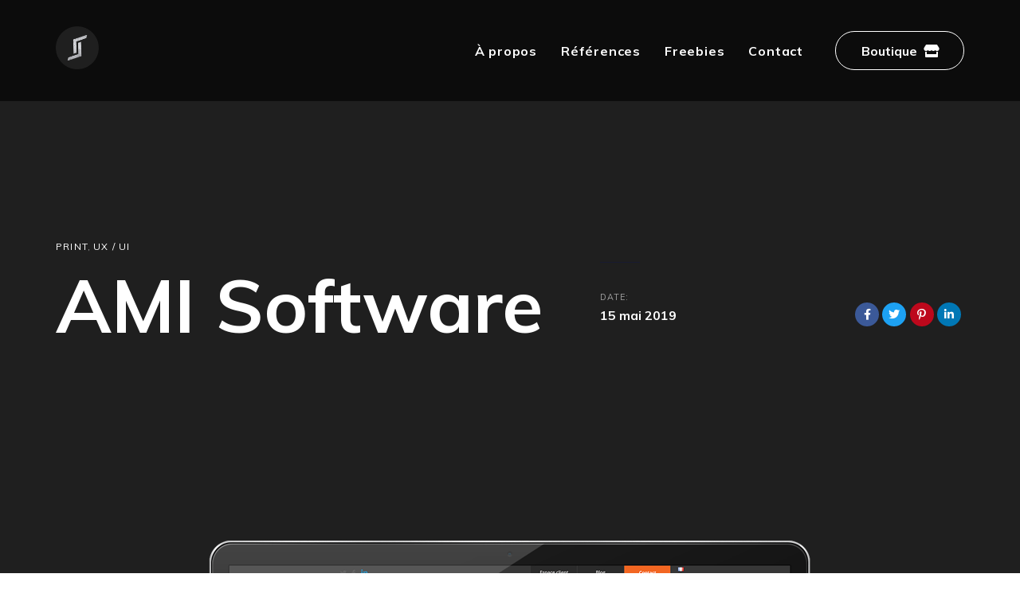

--- FILE ---
content_type: text/html; charset=UTF-8
request_url: https://robinlopez.fr/?portfolios=amisoftware
body_size: 27346
content:
<!DOCTYPE html><html lang="fr-FR"><head ><meta charset="UTF-8"><meta name="viewport" content="width=device-width, initial-scale=1.0" /><meta http-equiv="X-UA-Compatible" content="IE=edge"><link rel="profile" href="https://gmpg.org/xfn/11"><link rel="dns-prefetch" href="//cdn.hu-manity.co" />  <script type="text/javascript">var huOptions = {"appID":"robinlopezfr-fd082d3","currentLanguage":"fr","blocking":false,"globalCookie":false,"isAdmin":false,"privacyConsent":true,"forms":[]};</script> <script type="text/javascript" src="https://cdn.hu-manity.co/hu-banner.min.js"></script><meta name="mobile-web-app-capable" content="yes"><meta name="apple-mobile-web-app-capable" content="yes"><meta name="apple-mobile-web-app-title" content="Portfolio - "><link rel="pingback" href="https://robinlopez.fr/xmlrpc.php" /><meta name='robots' content='index, follow, max-image-preview:large, max-snippet:-1, max-video-preview:-1' /><style>img:is([sizes="auto" i], [sizes^="auto," i]) { contain-intrinsic-size: 3000px 1500px }</style> <script defer src="[data-uri]"></script> <title>AMI Software - Portfolio</title><link rel="canonical" href="https://robinlopez.fr/portfolio/amisoftware/" /><meta property="og:locale" content="fr_FR" /><meta property="og:type" content="article" /><meta property="og:title" content="AMI Software - Portfolio" /><meta property="og:url" content="https://robinlopez.fr/portfolio/amisoftware/" /><meta property="og:site_name" content="Portfolio" /><meta property="article:modified_time" content="2019-06-14T09:31:11+00:00" /><meta property="og:image" content="https://robinlopez.fr/wp-content/uploads/2019/06/print-book.png" /><meta property="og:image:width" content="800" /><meta property="og:image:height" content="600" /><meta property="og:image:type" content="image/png" /><meta name="twitter:card" content="summary_large_image" /><meta name="twitter:label1" content="Durée de lecture estimée" /><meta name="twitter:data1" content="4 minutes" /> <script type="application/ld+json" class="yoast-schema-graph">{"@context":"https://schema.org","@graph":[{"@type":"WebPage","@id":"https://robinlopez.fr/portfolio/amisoftware/","url":"https://robinlopez.fr/portfolio/amisoftware/","name":"AMI Software - Portfolio","isPartOf":{"@id":"https://robinlopez.fr/#website"},"primaryImageOfPage":{"@id":"https://robinlopez.fr/portfolio/amisoftware/#primaryimage"},"image":{"@id":"https://robinlopez.fr/portfolio/amisoftware/#primaryimage"},"thumbnailUrl":"https://robinlopez.fr/wp-content/uploads/2019/06/print-book.png","datePublished":"2019-05-15T09:20:58+00:00","dateModified":"2019-06-14T09:31:11+00:00","breadcrumb":{"@id":"https://robinlopez.fr/portfolio/amisoftware/#breadcrumb"},"inLanguage":"fr-FR","potentialAction":[{"@type":"ReadAction","target":["https://robinlopez.fr/portfolio/amisoftware/"]}]},{"@type":"ImageObject","inLanguage":"fr-FR","@id":"https://robinlopez.fr/portfolio/amisoftware/#primaryimage","url":"https://robinlopez.fr/wp-content/uploads/2019/06/print-book.png","contentUrl":"https://robinlopez.fr/wp-content/uploads/2019/06/print-book.png","width":800,"height":600},{"@type":"BreadcrumbList","@id":"https://robinlopez.fr/portfolio/amisoftware/#breadcrumb","itemListElement":[{"@type":"ListItem","position":1,"name":"Accueil","item":"https://robinlopez.fr/"},{"@type":"ListItem","position":2,"name":"Portfolios","item":"https://robinlopez.fr/portfolios/"},{"@type":"ListItem","position":3,"name":"AMI Software"}]},{"@type":"WebSite","@id":"https://robinlopez.fr/#website","url":"https://robinlopez.fr/","name":"Portfolio","description":"","potentialAction":[{"@type":"SearchAction","target":{"@type":"EntryPoint","urlTemplate":"https://robinlopez.fr/?s={search_term_string}"},"query-input":{"@type":"PropertyValueSpecification","valueRequired":true,"valueName":"search_term_string"}}],"inLanguage":"fr-FR"}]}</script> <link rel='dns-prefetch' href='//stats.wp.com' /><link rel='dns-prefetch' href='//fonts.googleapis.com' /><link rel="alternate" type="application/rss+xml" title="Portfolio &raquo; Flux" href="https://robinlopez.fr/feed/" /><link rel="alternate" type="application/rss+xml" title="Portfolio &raquo; Flux des commentaires" href="https://robinlopez.fr/comments/feed/" /> <script defer src="[data-uri]"></script> <link rel='stylesheet' id='jetpack_related-posts-css' href='https://robinlopez.fr/wp-content/cache/autoptimize/css/autoptimize_single_61a50198fa6a07e59c15c98aa0353ff4.css?ver=20240116' type='text/css' media='all' /><style id='wp-emoji-styles-inline-css' type='text/css'>img.wp-smiley, img.emoji {
		display: inline !important;
		border: none !important;
		box-shadow: none !important;
		height: 1em !important;
		width: 1em !important;
		margin: 0 0.07em !important;
		vertical-align: -0.1em !important;
		background: none !important;
		padding: 0 !important;
	}</style><link rel='stylesheet' id='wp-block-library-css' href='https://robinlopez.fr/wp-includes/css/dist/block-library/style.min.css?ver=6.8.3' type='text/css' media='all' /><style id='wp-block-library-theme-inline-css' type='text/css'>.wp-block-audio :where(figcaption){color:#555;font-size:13px;text-align:center}.is-dark-theme .wp-block-audio :where(figcaption){color:#ffffffa6}.wp-block-audio{margin:0 0 1em}.wp-block-code{border:1px solid #ccc;border-radius:4px;font-family:Menlo,Consolas,monaco,monospace;padding:.8em 1em}.wp-block-embed :where(figcaption){color:#555;font-size:13px;text-align:center}.is-dark-theme .wp-block-embed :where(figcaption){color:#ffffffa6}.wp-block-embed{margin:0 0 1em}.blocks-gallery-caption{color:#555;font-size:13px;text-align:center}.is-dark-theme .blocks-gallery-caption{color:#ffffffa6}:root :where(.wp-block-image figcaption){color:#555;font-size:13px;text-align:center}.is-dark-theme :root :where(.wp-block-image figcaption){color:#ffffffa6}.wp-block-image{margin:0 0 1em}.wp-block-pullquote{border-bottom:4px solid;border-top:4px solid;color:currentColor;margin-bottom:1.75em}.wp-block-pullquote cite,.wp-block-pullquote footer,.wp-block-pullquote__citation{color:currentColor;font-size:.8125em;font-style:normal;text-transform:uppercase}.wp-block-quote{border-left:.25em solid;margin:0 0 1.75em;padding-left:1em}.wp-block-quote cite,.wp-block-quote footer{color:currentColor;font-size:.8125em;font-style:normal;position:relative}.wp-block-quote:where(.has-text-align-right){border-left:none;border-right:.25em solid;padding-left:0;padding-right:1em}.wp-block-quote:where(.has-text-align-center){border:none;padding-left:0}.wp-block-quote.is-large,.wp-block-quote.is-style-large,.wp-block-quote:where(.is-style-plain){border:none}.wp-block-search .wp-block-search__label{font-weight:700}.wp-block-search__button{border:1px solid #ccc;padding:.375em .625em}:where(.wp-block-group.has-background){padding:1.25em 2.375em}.wp-block-separator.has-css-opacity{opacity:.4}.wp-block-separator{border:none;border-bottom:2px solid;margin-left:auto;margin-right:auto}.wp-block-separator.has-alpha-channel-opacity{opacity:1}.wp-block-separator:not(.is-style-wide):not(.is-style-dots){width:100px}.wp-block-separator.has-background:not(.is-style-dots){border-bottom:none;height:1px}.wp-block-separator.has-background:not(.is-style-wide):not(.is-style-dots){height:2px}.wp-block-table{margin:0 0 1em}.wp-block-table td,.wp-block-table th{word-break:normal}.wp-block-table :where(figcaption){color:#555;font-size:13px;text-align:center}.is-dark-theme .wp-block-table :where(figcaption){color:#ffffffa6}.wp-block-video :where(figcaption){color:#555;font-size:13px;text-align:center}.is-dark-theme .wp-block-video :where(figcaption){color:#ffffffa6}.wp-block-video{margin:0 0 1em}:root :where(.wp-block-template-part.has-background){margin-bottom:0;margin-top:0;padding:1.25em 2.375em}</style><style id='classic-theme-styles-inline-css' type='text/css'>/*! This file is auto-generated */
.wp-block-button__link{color:#fff;background-color:#32373c;border-radius:9999px;box-shadow:none;text-decoration:none;padding:calc(.667em + 2px) calc(1.333em + 2px);font-size:1.125em}.wp-block-file__button{background:#32373c;color:#fff;text-decoration:none}</style><link rel='stylesheet' id='mediaelement-css' href='https://robinlopez.fr/wp-includes/js/mediaelement/mediaelementplayer-legacy.min.css?ver=4.2.17' type='text/css' media='all' /><link rel='stylesheet' id='wp-mediaelement-css' href='https://robinlopez.fr/wp-includes/js/mediaelement/wp-mediaelement.min.css?ver=6.8.3' type='text/css' media='all' /><style id='jetpack-sharing-buttons-style-inline-css' type='text/css'>.jetpack-sharing-buttons__services-list{display:flex;flex-direction:row;flex-wrap:wrap;gap:0;list-style-type:none;margin:5px;padding:0}.jetpack-sharing-buttons__services-list.has-small-icon-size{font-size:12px}.jetpack-sharing-buttons__services-list.has-normal-icon-size{font-size:16px}.jetpack-sharing-buttons__services-list.has-large-icon-size{font-size:24px}.jetpack-sharing-buttons__services-list.has-huge-icon-size{font-size:36px}@media print{.jetpack-sharing-buttons__services-list{display:none!important}}.editor-styles-wrapper .wp-block-jetpack-sharing-buttons{gap:0;padding-inline-start:0}ul.jetpack-sharing-buttons__services-list.has-background{padding:1.25em 2.375em}</style><style id='global-styles-inline-css' type='text/css'>:root{--wp--preset--aspect-ratio--square: 1;--wp--preset--aspect-ratio--4-3: 4/3;--wp--preset--aspect-ratio--3-4: 3/4;--wp--preset--aspect-ratio--3-2: 3/2;--wp--preset--aspect-ratio--2-3: 2/3;--wp--preset--aspect-ratio--16-9: 16/9;--wp--preset--aspect-ratio--9-16: 9/16;--wp--preset--color--black: #000000;--wp--preset--color--cyan-bluish-gray: #abb8c3;--wp--preset--color--white: #ffffff;--wp--preset--color--pale-pink: #f78da7;--wp--preset--color--vivid-red: #cf2e2e;--wp--preset--color--luminous-vivid-orange: #ff6900;--wp--preset--color--luminous-vivid-amber: #fcb900;--wp--preset--color--light-green-cyan: #7bdcb5;--wp--preset--color--vivid-green-cyan: #00d084;--wp--preset--color--pale-cyan-blue: #8ed1fc;--wp--preset--color--vivid-cyan-blue: #0693e3;--wp--preset--color--vivid-purple: #9b51e0;--wp--preset--gradient--vivid-cyan-blue-to-vivid-purple: linear-gradient(135deg,rgba(6,147,227,1) 0%,rgb(155,81,224) 100%);--wp--preset--gradient--light-green-cyan-to-vivid-green-cyan: linear-gradient(135deg,rgb(122,220,180) 0%,rgb(0,208,130) 100%);--wp--preset--gradient--luminous-vivid-amber-to-luminous-vivid-orange: linear-gradient(135deg,rgba(252,185,0,1) 0%,rgba(255,105,0,1) 100%);--wp--preset--gradient--luminous-vivid-orange-to-vivid-red: linear-gradient(135deg,rgba(255,105,0,1) 0%,rgb(207,46,46) 100%);--wp--preset--gradient--very-light-gray-to-cyan-bluish-gray: linear-gradient(135deg,rgb(238,238,238) 0%,rgb(169,184,195) 100%);--wp--preset--gradient--cool-to-warm-spectrum: linear-gradient(135deg,rgb(74,234,220) 0%,rgb(151,120,209) 20%,rgb(207,42,186) 40%,rgb(238,44,130) 60%,rgb(251,105,98) 80%,rgb(254,248,76) 100%);--wp--preset--gradient--blush-light-purple: linear-gradient(135deg,rgb(255,206,236) 0%,rgb(152,150,240) 100%);--wp--preset--gradient--blush-bordeaux: linear-gradient(135deg,rgb(254,205,165) 0%,rgb(254,45,45) 50%,rgb(107,0,62) 100%);--wp--preset--gradient--luminous-dusk: linear-gradient(135deg,rgb(255,203,112) 0%,rgb(199,81,192) 50%,rgb(65,88,208) 100%);--wp--preset--gradient--pale-ocean: linear-gradient(135deg,rgb(255,245,203) 0%,rgb(182,227,212) 50%,rgb(51,167,181) 100%);--wp--preset--gradient--electric-grass: linear-gradient(135deg,rgb(202,248,128) 0%,rgb(113,206,126) 100%);--wp--preset--gradient--midnight: linear-gradient(135deg,rgb(2,3,129) 0%,rgb(40,116,252) 100%);--wp--preset--font-size--small: 13px;--wp--preset--font-size--medium: 20px;--wp--preset--font-size--large: 36px;--wp--preset--font-size--x-large: 42px;--wp--preset--spacing--20: 0.44rem;--wp--preset--spacing--30: 0.67rem;--wp--preset--spacing--40: 1rem;--wp--preset--spacing--50: 1.5rem;--wp--preset--spacing--60: 2.25rem;--wp--preset--spacing--70: 3.38rem;--wp--preset--spacing--80: 5.06rem;--wp--preset--shadow--natural: 6px 6px 9px rgba(0, 0, 0, 0.2);--wp--preset--shadow--deep: 12px 12px 50px rgba(0, 0, 0, 0.4);--wp--preset--shadow--sharp: 6px 6px 0px rgba(0, 0, 0, 0.2);--wp--preset--shadow--outlined: 6px 6px 0px -3px rgba(255, 255, 255, 1), 6px 6px rgba(0, 0, 0, 1);--wp--preset--shadow--crisp: 6px 6px 0px rgba(0, 0, 0, 1);}:where(.is-layout-flex){gap: 0.5em;}:where(.is-layout-grid){gap: 0.5em;}body .is-layout-flex{display: flex;}.is-layout-flex{flex-wrap: wrap;align-items: center;}.is-layout-flex > :is(*, div){margin: 0;}body .is-layout-grid{display: grid;}.is-layout-grid > :is(*, div){margin: 0;}:where(.wp-block-columns.is-layout-flex){gap: 2em;}:where(.wp-block-columns.is-layout-grid){gap: 2em;}:where(.wp-block-post-template.is-layout-flex){gap: 1.25em;}:where(.wp-block-post-template.is-layout-grid){gap: 1.25em;}.has-black-color{color: var(--wp--preset--color--black) !important;}.has-cyan-bluish-gray-color{color: var(--wp--preset--color--cyan-bluish-gray) !important;}.has-white-color{color: var(--wp--preset--color--white) !important;}.has-pale-pink-color{color: var(--wp--preset--color--pale-pink) !important;}.has-vivid-red-color{color: var(--wp--preset--color--vivid-red) !important;}.has-luminous-vivid-orange-color{color: var(--wp--preset--color--luminous-vivid-orange) !important;}.has-luminous-vivid-amber-color{color: var(--wp--preset--color--luminous-vivid-amber) !important;}.has-light-green-cyan-color{color: var(--wp--preset--color--light-green-cyan) !important;}.has-vivid-green-cyan-color{color: var(--wp--preset--color--vivid-green-cyan) !important;}.has-pale-cyan-blue-color{color: var(--wp--preset--color--pale-cyan-blue) !important;}.has-vivid-cyan-blue-color{color: var(--wp--preset--color--vivid-cyan-blue) !important;}.has-vivid-purple-color{color: var(--wp--preset--color--vivid-purple) !important;}.has-black-background-color{background-color: var(--wp--preset--color--black) !important;}.has-cyan-bluish-gray-background-color{background-color: var(--wp--preset--color--cyan-bluish-gray) !important;}.has-white-background-color{background-color: var(--wp--preset--color--white) !important;}.has-pale-pink-background-color{background-color: var(--wp--preset--color--pale-pink) !important;}.has-vivid-red-background-color{background-color: var(--wp--preset--color--vivid-red) !important;}.has-luminous-vivid-orange-background-color{background-color: var(--wp--preset--color--luminous-vivid-orange) !important;}.has-luminous-vivid-amber-background-color{background-color: var(--wp--preset--color--luminous-vivid-amber) !important;}.has-light-green-cyan-background-color{background-color: var(--wp--preset--color--light-green-cyan) !important;}.has-vivid-green-cyan-background-color{background-color: var(--wp--preset--color--vivid-green-cyan) !important;}.has-pale-cyan-blue-background-color{background-color: var(--wp--preset--color--pale-cyan-blue) !important;}.has-vivid-cyan-blue-background-color{background-color: var(--wp--preset--color--vivid-cyan-blue) !important;}.has-vivid-purple-background-color{background-color: var(--wp--preset--color--vivid-purple) !important;}.has-black-border-color{border-color: var(--wp--preset--color--black) !important;}.has-cyan-bluish-gray-border-color{border-color: var(--wp--preset--color--cyan-bluish-gray) !important;}.has-white-border-color{border-color: var(--wp--preset--color--white) !important;}.has-pale-pink-border-color{border-color: var(--wp--preset--color--pale-pink) !important;}.has-vivid-red-border-color{border-color: var(--wp--preset--color--vivid-red) !important;}.has-luminous-vivid-orange-border-color{border-color: var(--wp--preset--color--luminous-vivid-orange) !important;}.has-luminous-vivid-amber-border-color{border-color: var(--wp--preset--color--luminous-vivid-amber) !important;}.has-light-green-cyan-border-color{border-color: var(--wp--preset--color--light-green-cyan) !important;}.has-vivid-green-cyan-border-color{border-color: var(--wp--preset--color--vivid-green-cyan) !important;}.has-pale-cyan-blue-border-color{border-color: var(--wp--preset--color--pale-cyan-blue) !important;}.has-vivid-cyan-blue-border-color{border-color: var(--wp--preset--color--vivid-cyan-blue) !important;}.has-vivid-purple-border-color{border-color: var(--wp--preset--color--vivid-purple) !important;}.has-vivid-cyan-blue-to-vivid-purple-gradient-background{background: var(--wp--preset--gradient--vivid-cyan-blue-to-vivid-purple) !important;}.has-light-green-cyan-to-vivid-green-cyan-gradient-background{background: var(--wp--preset--gradient--light-green-cyan-to-vivid-green-cyan) !important;}.has-luminous-vivid-amber-to-luminous-vivid-orange-gradient-background{background: var(--wp--preset--gradient--luminous-vivid-amber-to-luminous-vivid-orange) !important;}.has-luminous-vivid-orange-to-vivid-red-gradient-background{background: var(--wp--preset--gradient--luminous-vivid-orange-to-vivid-red) !important;}.has-very-light-gray-to-cyan-bluish-gray-gradient-background{background: var(--wp--preset--gradient--very-light-gray-to-cyan-bluish-gray) !important;}.has-cool-to-warm-spectrum-gradient-background{background: var(--wp--preset--gradient--cool-to-warm-spectrum) !important;}.has-blush-light-purple-gradient-background{background: var(--wp--preset--gradient--blush-light-purple) !important;}.has-blush-bordeaux-gradient-background{background: var(--wp--preset--gradient--blush-bordeaux) !important;}.has-luminous-dusk-gradient-background{background: var(--wp--preset--gradient--luminous-dusk) !important;}.has-pale-ocean-gradient-background{background: var(--wp--preset--gradient--pale-ocean) !important;}.has-electric-grass-gradient-background{background: var(--wp--preset--gradient--electric-grass) !important;}.has-midnight-gradient-background{background: var(--wp--preset--gradient--midnight) !important;}.has-small-font-size{font-size: var(--wp--preset--font-size--small) !important;}.has-medium-font-size{font-size: var(--wp--preset--font-size--medium) !important;}.has-large-font-size{font-size: var(--wp--preset--font-size--large) !important;}.has-x-large-font-size{font-size: var(--wp--preset--font-size--x-large) !important;}
:where(.wp-block-post-template.is-layout-flex){gap: 1.25em;}:where(.wp-block-post-template.is-layout-grid){gap: 1.25em;}
:where(.wp-block-columns.is-layout-flex){gap: 2em;}:where(.wp-block-columns.is-layout-grid){gap: 2em;}
:root :where(.wp-block-pullquote){font-size: 1.5em;line-height: 1.6;}</style><link rel='stylesheet' id='contact-form-7-css' href='https://robinlopez.fr/wp-content/cache/autoptimize/css/autoptimize_single_3fd2afa98866679439097f4ab102fe0a.css?ver=6.0.6' type='text/css' media='all' /><link rel='stylesheet' id='woocommerce-layout-css' href='https://robinlopez.fr/wp-content/cache/autoptimize/css/autoptimize_single_e98f5279cacaef826050eb2595082e77.css?ver=9.8.6' type='text/css' media='all' /><style id='woocommerce-layout-inline-css' type='text/css'>.infinite-scroll .woocommerce-pagination {
		display: none;
	}</style><link rel='stylesheet' id='woocommerce-smallscreen-css' href='https://robinlopez.fr/wp-content/cache/autoptimize/css/autoptimize_single_59d266c0ea580aae1113acb3761f7ad5.css?ver=9.8.6' type='text/css' media='only screen and (max-width: 768px)' /><link rel='stylesheet' id='woocommerce-general-css' href='https://robinlopez.fr/wp-content/cache/autoptimize/css/autoptimize_single_213126d360160f3d4e14446e52dcea9e.css?ver=9.8.6' type='text/css' media='all' /><style id='woocommerce-inline-inline-css' type='text/css'>.woocommerce form .form-row .required { visibility: visible; }</style><link rel='stylesheet' id='gateway-css' href='https://robinlopez.fr/wp-content/cache/autoptimize/css/autoptimize_single_c0a7cf5f56434e192dca51dcb3d191c3.css?ver=3.0.5' type='text/css' media='all' /><link rel='stylesheet' id='brands-styles-css' href='https://robinlopez.fr/wp-content/cache/autoptimize/css/autoptimize_single_48d56016b20f151be4f24ba6d0eb1be4.css?ver=9.8.6' type='text/css' media='all' /><link rel='preload' as='font' type='font/woff2' crossorigin='anonymous' id='tinvwl-webfont-font-css' href='https://robinlopez.fr/wp-content/plugins/ti-woocommerce-wishlist/assets/fonts/tinvwl-webfont.woff2?ver=xu2uyi'  media='all' /><link rel='stylesheet' id='tinvwl-webfont-css' href='https://robinlopez.fr/wp-content/plugins/ti-woocommerce-wishlist/assets/css/webfont.min.css?ver=2.9.2' type='text/css' media='all' /><link rel='stylesheet' id='tinvwl-css' href='https://robinlopez.fr/wp-content/plugins/ti-woocommerce-wishlist/assets/css/public.min.css?ver=2.9.2' type='text/css' media='all' /><link rel='stylesheet' id='js_composer_front-css' href='https://robinlopez.fr/wp-content/plugins/js_composer/assets/css/js_composer.min.css?ver=6.8.0' type='text/css' media='all' /><link rel='stylesheet' id='ave-core-css' href='https://robinlopez.fr/wp-content/plugins/ave-core/assets/css/ave-core.min.css?ver=6.8.3' type='text/css' media='all' /><link rel='stylesheet' id='liquid-icons-css' href='https://robinlopez.fr/wp-content/themes/ave/assets/vendors/liquid-icon/liquid-icon.min.css' type='text/css' media='all' /><link rel='stylesheet' id='font-awesome-css' href='https://robinlopez.fr/wp-content/themes/ave/assets/vendors/font-awesome/css/font-awesome.min.css' type='text/css' media='all' /><link rel='stylesheet' id='bootstrap-css' href='https://robinlopez.fr/wp-content/themes/ave/assets/vendors/bootstrap/css/bootstrap.min.css' type='text/css' media='all' /><link rel='stylesheet' id='jquery-ui-css' href='https://robinlopez.fr/wp-content/cache/autoptimize/css/autoptimize_single_6063235a1319ffb104f0828ffad0c843.css' type='text/css' media='all' /><link rel='stylesheet' id='flickity-css' href='https://robinlopez.fr/wp-content/themes/ave/assets/vendors/flickity/flickity.min.css' type='text/css' media='all' /><link rel='stylesheet' id='fresco-css' href='https://robinlopez.fr/wp-content/cache/autoptimize/css/autoptimize_single_2a318379fcf83b5304af7dd998a6a978.css' type='text/css' media='all' /><link rel='stylesheet' id='lity-css' href='https://robinlopez.fr/wp-content/themes/ave/assets/vendors/lity/lity.min.css' type='text/css' media='all' /><link rel='stylesheet' id='liquid-base-css' href='https://robinlopez.fr/wp-content/cache/autoptimize/css/autoptimize_single_1553aed812eb7a4d62eb9957cb9f7d5e.css' type='text/css' media='all' /><link rel='stylesheet' id='liquid-theme-css' href='https://robinlopez.fr/wp-content/themes/ave/assets/css/theme.min.css' type='text/css' media='all' /><link rel='stylesheet' id='liquid-light-scheme-css' href='https://robinlopez.fr/wp-content/themes/ave/assets/css/theme-scheme-light.min.css' type='text/css' media='all' /><link rel='stylesheet' id='theme-shop-css' href='https://robinlopez.fr/wp-content/themes/ave/assets/css/theme-shop.min.css' type='text/css' media='all' /><style id='akismet-widget-style-inline-css' type='text/css'>.a-stats {
				--akismet-color-mid-green: #357b49;
				--akismet-color-white: #fff;
				--akismet-color-light-grey: #f6f7f7;

				max-width: 350px;
				width: auto;
			}

			.a-stats * {
				all: unset;
				box-sizing: border-box;
			}

			.a-stats strong {
				font-weight: 600;
			}

			.a-stats a.a-stats__link,
			.a-stats a.a-stats__link:visited,
			.a-stats a.a-stats__link:active {
				background: var(--akismet-color-mid-green);
				border: none;
				box-shadow: none;
				border-radius: 8px;
				color: var(--akismet-color-white);
				cursor: pointer;
				display: block;
				font-family: -apple-system, BlinkMacSystemFont, 'Segoe UI', 'Roboto', 'Oxygen-Sans', 'Ubuntu', 'Cantarell', 'Helvetica Neue', sans-serif;
				font-weight: 500;
				padding: 12px;
				text-align: center;
				text-decoration: none;
				transition: all 0.2s ease;
			}

			/* Extra specificity to deal with TwentyTwentyOne focus style */
			.widget .a-stats a.a-stats__link:focus {
				background: var(--akismet-color-mid-green);
				color: var(--akismet-color-white);
				text-decoration: none;
			}

			.a-stats a.a-stats__link:hover {
				filter: brightness(110%);
				box-shadow: 0 4px 12px rgba(0, 0, 0, 0.06), 0 0 2px rgba(0, 0, 0, 0.16);
			}

			.a-stats .count {
				color: var(--akismet-color-white);
				display: block;
				font-size: 1.5em;
				line-height: 1.4;
				padding: 0 13px;
				white-space: nowrap;
			}</style><link rel='stylesheet' id='js_composer_custom_css-css' href='https://robinlopez.fr/wp-content/cache/autoptimize/css/autoptimize_single_f552f41a6cc55c076817ff44becb6c3c.css?ver=6.8.0' type='text/css' media='all' /><link rel='stylesheet' id='redux-google-fonts-liquid_one_opt-css' href='https://fonts.googleapis.com/css?family=Muli%3A400%2C900%2C800%2C700&#038;ver=6.8.3' type='text/css' media='all' /><link rel='stylesheet' id='liquid-generated-responsive-css' href='https://robinlopez.fr/wp-content/cache/autoptimize/css/autoptimize_single_16f1c8c825bec48fc8acccd2ec562b97.css?timestamp=1645738873&#038;ver=6.8.3' type='text/css' media='all' /> <script defer id="jetpack_related-posts-js-extra" src="[data-uri]"></script> <script defer type="text/javascript" src="https://robinlopez.fr/wp-content/plugins/jetpack/_inc/build/related-posts/related-posts.min.js?ver=20240116" id="jetpack_related-posts-js"></script> <script type="text/javascript" src="https://robinlopez.fr/wp-includes/js/jquery/jquery.min.js?ver=3.7.1" id="jquery-core-js"></script> <script defer type="text/javascript" src="https://robinlopez.fr/wp-includes/js/jquery/jquery-migrate.min.js?ver=3.4.1" id="jquery-migrate-js"></script> <script defer type="text/javascript" src="https://robinlopez.fr/wp-content/plugins/woocommerce/assets/js/jquery-blockui/jquery.blockUI.min.js?ver=2.7.0-wc.9.8.6" id="jquery-blockui-js" data-wp-strategy="defer"></script> <script defer id="wc-add-to-cart-js-extra" src="[data-uri]"></script> <script defer type="text/javascript" src="https://robinlopez.fr/wp-content/plugins/woocommerce/assets/js/frontend/add-to-cart.min.js?ver=9.8.6" id="wc-add-to-cart-js" data-wp-strategy="defer"></script> <script defer type="text/javascript" src="https://robinlopez.fr/wp-content/plugins/woocommerce/assets/js/js-cookie/js.cookie.min.js?ver=2.1.4-wc.9.8.6" id="js-cookie-js" data-wp-strategy="defer"></script> <script defer id="woocommerce-js-extra" src="[data-uri]"></script> <script type="text/javascript" src="https://robinlopez.fr/wp-content/plugins/woocommerce/assets/js/frontend/woocommerce.min.js?ver=9.8.6" id="woocommerce-js" defer="defer" data-wp-strategy="defer"></script> <script defer type="text/javascript" src="https://robinlopez.fr/wp-content/cache/autoptimize/js/autoptimize_single_787fe4f547a6cb7f4ce4934641085910.js?ver=6.8.0" id="vc_woocommerce-add-to-cart-js-js"></script> <script defer id="WCPAY_ASSETS-js-extra" src="[data-uri]"></script> <script type="text/javascript" src="https://stats.wp.com/s-202603.js" id="woocommerce-analytics-js" defer="defer" data-wp-strategy="defer"></script> <script defer type="text/javascript" src="https://robinlopez.fr/wp-content/themes/ave/assets/vendors/inline.js?ver=1.0" id="color-variable-js"></script> <script defer id="color-variable-js-after" src="[data-uri]"></script> <script defer type="text/javascript" src="https://robinlopez.fr/wp-content/plugins/ave-core/shortcodes/blog/script.min.js?ver=6.8.3" id="ld_blog_script-js"></script> <link rel="https://api.w.org/" href="https://robinlopez.fr/wp-json/" /><link rel="EditURI" type="application/rsd+xml" title="RSD" href="https://robinlopez.fr/xmlrpc.php?rsd" /><meta name="generator" content="WordPress 6.8.3" /><meta name="generator" content="WooCommerce 9.8.6" /><link rel='shortlink' href='https://robinlopez.fr/?p=4389' /><link rel="alternate" title="oEmbed (JSON)" type="application/json+oembed" href="https://robinlopez.fr/wp-json/oembed/1.0/embed?url=https%3A%2F%2Frobinlopez.fr%2Fportfolio%2Famisoftware%2F" /><link rel="alternate" title="oEmbed (XML)" type="text/xml+oembed" href="https://robinlopez.fr/wp-json/oembed/1.0/embed?url=https%3A%2F%2Frobinlopez.fr%2Fportfolio%2Famisoftware%2F&#038;format=xml" /><style>img#wpstats{display:none}</style> <script defer src="[data-uri]"></script> <style>.no-js img.lazyload {
				display: none;
			}

			figure.wp-block-image img.lazyloading {
				min-width: 150px;
			}

						.lazyload, .lazyloading {
				opacity: 0;
			}

			.lazyloaded {
				opacity: 1;
				transition: opacity 400ms;
				transition-delay: 0ms;
			}</style><link rel="shortcut icon" href="https://robinlopez.fr/wp-content/uploads/2022/02/favicon-robinlopez.png" /><link rel="apple-touch-icon-precomposed" href="https://robinlopez.fr/wp-content/uploads/2022/02/favicon-robinlopez.png"><link rel="apple-touch-icon" sizes="114x114" href="https://robinlopez.fr/wp-content/uploads/2022/02/favicon-robinlopez.png"><link rel="apple-touch-icon" sizes="72x72" href="https://robinlopez.fr/wp-content/uploads/2022/02/favicon-robinlopez.png"><link rel="apple-touch-icon" sizes="144x144" href="https://robinlopez.fr/wp-content/uploads/2022/02/favicon-retina-robinlopez.png"> <script defer src="[data-uri]"></script> <noscript><style>.woocommerce-product-gallery{ opacity: 1 !important; }</style></noscript><style type="text/css">.recentcomments a{display:inline !important;padding:0 !important;margin:0 !important;}</style> <script defer src="[data-uri]"></script>  <script defer src="[data-uri]"></script> <meta name="generator" content="Powered by WPBakery Page Builder - drag and drop page builder for WordPress."/><meta name="redi-version" content="1.2.7" /><meta name="generator" content="Powered by Slider Revolution 6.5.8 - responsive, Mobile-Friendly Slider Plugin for WordPress with comfortable drag and drop interface." /><link rel="icon" href="https://robinlopez.fr/wp-content/uploads/2019/06/cropped-logo-rlz-32x32.png" sizes="32x32" /><link rel="icon" href="https://robinlopez.fr/wp-content/uploads/2019/06/cropped-logo-rlz-192x192.png" sizes="192x192" /><link rel="apple-touch-icon" href="https://robinlopez.fr/wp-content/uploads/2019/06/cropped-logo-rlz-180x180.png" /><meta name="msapplication-TileImage" content="https://robinlopez.fr/wp-content/uploads/2019/06/cropped-logo-rlz-270x270.png" />  <script defer src="https://www.googletagmanager.com/gtag/js?id=G-TWCZC8YVGY"></script> <script defer src="[data-uri]"></script><link rel="preconnect" href="https://fonts.googleapis.com"><link rel="preconnect" href="https://fonts.gstatic.com" crossorigin><link href="https://fonts.googleapis.com/css2?family=Asap:ital,wght@0,400;0,500;0,600;0,700;1,400;1,500;1,600;1,700&family=Rowdies:wght@300;400;700&display=swap" rel="stylesheet"><link rel="stylesheet" href="https://use.typekit.net/qxb8htk.css"><style id='liquid-stylesheet-inline-css' type='text/css'>@font-face {
font-family:"futura-pt";
src:url(http://retail.liquid-themes.com/wp-content/uploads/fonts/37F0E0_0_0.woff2), url(http://retail.liquid-themes.com/wp-content/uploads/fonts/37F0E0_0_0.woff);font-weight:;
font-display:swap;
}
@font-face {
font-family:"Cerebri Semibold";
src:url(http://retail.liquid-themes.com/wp-content/uploads/fonts/37F0E0_1_0.woff2), url(http://retail.liquid-themes.com/wp-content/uploads/fonts/37F0E0_1_0.woff);font-weight:;
font-display:swap;
}
@font-face {
font-family:"Cerebri Normal";
src:url(http://retail.liquid-themes.com/wp-content/uploads/fonts/37F0E0_2_0.woff2), url(http://retail.liquid-themes.com/wp-content/uploads/fonts/37F0E0_2_0.woff);font-weight:;
font-display:swap;
}
@font-face {
font-family:"Rowdies";
src:url(http://robinlopez.fr/wp-content/uploads/fonts/Rowdies-Bold.woff), url(http://robinlopez.fr/wp-content/uploads/fonts/Rowdies-Bold.woff);font-weight:900;
font-display:swap;
}
:root{--color-primary:#f0ad4e;--color-gradient-start:#f0ad4e;--color-gradient-stop:#f0ad4e;--color-link:#7a7a7a;}.woocommerce ul.products, .woocommerce-page ul.products{margin-left:-22px;margin-right:-22px;}.woocommerce ul.products li.product, .woocommerce-page ul.products li.product{padding-left:22px;padding-right:22px;}body{font-family:Muli;font-weight:400;line-height:1.8;font-size:16px;color:#0a0a0a;}body.single-post .blog-single-title{font-family:inherit;}body.single-post .content{font-family:inherit;}.h1,h1{font-family:Muli;font-weight:900;line-height:1.3em;font-size:54px;color:#000000;}.h2,h2{font-family:Muli;font-weight:800;line-height:1.4em;font-size:38px;color:#000000;}.h3,h3{font-family:Muli;font-weight:700;line-height:1.7em;font-size:35px;color:#000000;}.h4,h4{font-family:Muli;font-weight:700;line-height:1.7em;font-size:25px;color:#000000;}.h5,h5{font-family:Muli;font-weight:700;line-height:1.7em;font-size:22px;color:#000000;}.h6,h6{font-family:Muli;font-weight:700;line-height:1.7;font-size:17px;color:#0a0a0a;}.titlebar-inner h1{}.titlebar-inner p{color:#ffffff !important;}.titlebar-inner{padding-top:60px;padding-bottom:40px;}.titlebar{background-image:url( http://retail.liquid-themes.com/wp-content/uploads/2019/10/titlebar1.jpg);background-size:cover;background-position:center top;}@media ( min-width: 1200px ){.main-header .is-stuck{background:rgb(12, 12, 12) !important;}.mainbar-wrap.is-stuck .social-icon:not(.branded):not(.branded-text) a, .mainbar-wrap.is-stuck .header-module .ld-module-trigger, .mainbar-wrap.is-stuck .main-nav > li > a, .mainbar-wrap.is-stuck .ld-module-search-visible-form .ld-search-form input, .mainbar-wrap.is-stuck .header-module .lqd-custom-menu > li > a{color:rgb(255, 255, 255) !important;}.mainbar-wrap.is-stuck .mainbar-wrap.is-stuck .header-module .nav-trigger .bar{background-color:rgb(255, 255, 255) !important;}.mainbar-wrap.is-stuck .header-module .ld-module-trigger-icon, .mainbar-wrap.is-stuck .header-module .ld-module-trigger-txt{color:inherit !important;}.mainbar-wrap.is-stuck .ld-module-search-visible-form .ld-search-form input{border-color:rgb(255, 255, 255) !important;}}@media screen and (max-width: 1199px){.main-header .navbar-header{background:rgb(25, 29, 24);}.main-header .ld-module-trigger, .main-header .ld-search-form .input-icon{color:rgb(255, 255, 255);}.main-header .nav-trigger .bar{background-color:rgb(255, 255, 255);}body[data-mobile-nav-style=classic] .navbar-collapse, body[data-mobile-nav-style=minimal] .navbar-collapse{background:rgb(31, 31, 31);color:rgb(255, 255, 255);}ul.nav.main-nav > li > a, ul.nav.main-nav > li > a:hover, .main-nav .children > li.active > a, .main-nav .children > li.current-menu-item > a, .main-nav .children > li.current-menu-ancestor > a, .main-nav .children > li:hover > a, .nav-item-children > li.active > a, .nav-item-children > li.current-menu-item > a, .nav-item-children > li.current-menu-ancestor > a, .nav-item-children > li:hover > a{color:inherit !important;}}@import url('https://fonts.googleapis.com/css2?family=Rowdies:wght@300;400;700&display=swap');

body.woocommerce.archive #content {
    padding-top:0 !important;
    padding-bottom:0 !important;
}

.listfreebies .fancy-box-case-study figure:after {
    background: none !important;
}


.mobile-nav-activated [data-mobile-nav-style=modern] #wrap {
    box-shadow: rgba(100, 100, 111, 0.2) 0px 7px 29px 0px;
}

.woocommerce-ordering .ui-selectmenu-button.ui-button {
    font-weight: 400;
}

.ld-shop-topbar {
    margin-bottom: 60px;
}

.ui-selectmenu-icon.ui-icon {
    margin-top: 5px;
}

.woocommerce-ordering .ui-selectmenu-button.ui-button {
    margin-top: -5px;

}

.main-nav .children, .nav-item-children {
    border-radius: 0 !important;
}

.woocommerce ul.products li.product .price {
    font-weight: 800 !important;
    font-size: 18px;
}

.woocommerce .ld-sp-info h3 a {
    font-weight: 500 !important;
}

.logo-default {
        width: 54px;
}

.is-stuck .navbar-brand {
      width: 54px;  
}

.is-stuck .navbar-brand .logo-sticky {
    width: 54px;
}

.post.liquid-portfolio {
    padding-top: 108px;
}

.liquid-portfolio-template-default #content {
    background: rgb(31, 31, 31) !important;
}

.menu-item .link-ext {
    width: 0;
    opacity: 0;
    transition: 140ms; 
}

.menu-item:hover .link-ext,
.menu-item:focus .link-ext {
    width: 100%;
    opacity: 1;
    transition: 140ms; 
}

.menu-item.is-active .link-ext {
    width: 100%;
    opacity: 1;
}

.main-header-overlay {
    position: inherit !important;
}

textarea {
    padding: 12px !important;
    min-height: 124px;
}

/* ==== BUTTON WOOCOMERCE ===*/
.woocommerce button.button.alt {
    background-color: black;
    text-align: center;
    white-space: nowrap;
}

/* ==== SHOP =====*/

.woocommerce-billing-fields h3, 
.woocommerce-additional-fields h3 {
    font-family: Rowdies;
    font-size: 34px !important;
}

/* Global Typo */
.amount {
    font-family: Rowdies;
    font-weight: 300;
}

.header-quickcart .amount {
    color: black;
}

/* Header Shop */ 

.woocommerce-cart .ld-module-cart,
.woocommerce-checkout .ld-module-cart {
    display: none;
}

.headerBoutique .nav-item-children .link-txt {
    font-weight: bold;
    color: black !important;
}

.headerBoutique .link-txt {
    font-weight: bold;
    color: white;
}
.headerBoutique .link-txt {
    font-weight: bold;
    color: white;
}

.headerBoutique .main-nav>li>a {
    opacity: 0.8;
}

.headerBoutique .main-nav>li>a:hover,
.headerBoutique .main-nav>li>a:focus {
      color: white;
      opacity: 1;
} 


@media screen and (max-width: 1199px) {
    .ld-module-cart .header-cart-fragments {
        right: -28px !important;
    }
}


.wishlist_products_counter:hover,
.wishlist_products_counter:focus {
    transition: 140ms;
    background: #ffffff2b; 
}

.wishlist_products_counter_number {
    position: absolute;
    right: -31px;
    top: -2px;
    min-width: 22px;
    height: 22px;
    margin-left: 8px;
    border: 1px solid white;
    border-radius: 22px;
    background: black;
    color: white;
    font-size: 12px;
    font-weight: bold;
    display: flex;
    align-items: center;
    justify-content: center;
}

span.wishlist_products_counter.top_wishlist-heart:before {
    margin-right: 0;
    font-size: 24px;
}

.ld-module-cart  .ld-module-trigger-txt {
    margin-right: 12px;
}

.ld-module-trigger-count {
    width: 22px;
    height: 22px;
    margin-left: 8px;
    border: 1px solid white;
}

.shop-slider .ld-container.container {
    width: 100%;
}

/* GLobal Woocomerce */

.woocommerce-checkout button {
    background-color: black;
    color: white;
}

/*Products Details */
.woocommerce div.product form.cart .button {
    width: fit-content;
}

.related.products h2 {
    margin-bottom: 16px;
    font-size: 34px;
    text-align: left !important;
    display: block;
    font-family: Rowdies !important;
    border-top: 1px solid #eeeeee;
    padding-top: 16px;
    font-weight: 300;
}

.titlebar.scheme-light .titlebar-inner h1 {
    font-family: Rowdies;
    text-align: left;
    font-weight: 300;
}

.woocommerce div.product .product_title {
    font-size: 34px;
}

.product-type-simple .woocommerce-tabs {
    padding-left: 0 !important;
    padding-right: 0 !important;
}

.ld-product-summary .single_add_to_cart_button {
    background-color: black !important;
    color: white !important;;
}

.ld-product-summary-foot {
    flex-direction: column !important;
    justify-content: left !important;
    align-items: inherit !important;
    align-content: flex-start;
}

.ld-product-summary-foot .social-icon {
    margin-left: 0;
}

/* Products List Shop */ 
@media (max-width: 720px) {
  .woocommerce ul.products li.product {
        display: block;
        width: 100% !important;
        margin-bottom: 0 !important;
    }
}

@media (max-width: 1199px) {

    .woocommerce .ld-sp .ld-sp-info>div {
            width: 80% !important;
    }
    .woocommerce .ld-sp .ld-sp-info .ld-sp-btns {
        margin-top: 0;
        width: 20% !important;
    }
    
    .ld-module-cart .ld-cart-contents, .ld-module-cart .ld-module-dropdown {
        width: calc(100vw - 40px);
    }
    
    .ld-module-cart {
        border: none !important;
    }
}

.shopengine_add_to_list_action,
.shopengine-quickview-trigger,
.shopengine_comparison_add_to_list_action {
    display: none !important;
}

.woocommerce .ld-sp {
    border-radius: 4px;
    overflow: hidden;
    box-shadow: rgba(99, 99, 99, 0.2) 0px 2px 8px 0px;
    transition: 140ms;
    transform: scale(1);
}

.woocommerce .ld-sp:hover,
.woocommerce .ld-sp:focus {
    transition: 140ms;
    box-shadow: rgb(79 83 88 / 20%) 0px 8px 24px;
    transform: scale(1.02);
}

.woocommerce .ld-sp .ld-sp-info {
    background: black;
    padding: 8px 16px;
}

.woocommerce .ld-sp figure {
    margin-bottom: 0;
}

.woocommerce ul.products li.product a { color: white;}
.woocommerce ul.products li.product .price { color: white;}

.woocommerce .ld-sp.ld-sp-min-2 .ld-sp-add-to-cart,
.woocommerce .ld-sp.ld-sp-min-2 .added_to_cart {
    border: 1px solid black;
    border-radius: 0 !important;
}

.tinv-wishlist .tinvwl_add_to_wishlist_button.tinvwl-icon-heart.no-txt {
    display: inline-flex;
    align-items: center;
    justify-content: center;
    border: 1px solid white;
    margin-top: 6px;
    border-radius: 44px;
    height: 44px;
    width: 44px;
    transition: 140ms;
}

.tinv-wishlist .tinvwl_add_to_wishlist_button.tinvwl-icon-heart.tinvwl-product-in-list {
    background: white;
    color: black;
}

.tinv-wishlist .tinvwl_add_to_wishlist_button.tinvwl-icon-heart.no-txt:hover,
.tinv-wishlist .tinvwl_add_to_wishlist_button.tinvwl-icon-heart.no-txt:focus {
    transition: 140ms;
    background: #ffffff2b; 
}


.tinv-wishlist .tinvwl_add_to_wishlist_button.tinvwl-icon-heart.tinvwl-product-in-list:hover,
.tinv-wishlist .tinvwl_add_to_wishlist_button.tinvwl-icon-heart.tinvwl-product-in-list:focus {
    transition: 140ms;
     background: white;
    color: black;
}


/* Tabs nav Shop */

.tabsProducts .tabs-nav a {
    font-family: Rowdies;
}

.tabsProducts .tabs-nav {
    padding: 22px 0px 44px 0;
    margin-bottom: 0;
}

.titlebar-inner:before {
    position: absolute;
    top: 0;
    left: 0;
    width: 100%;
    height: 100%;
    content: '';
    background: #0000009e;
    backdrop-filter: blur(2px);
}

/* Alignment */

.woocommerce-account:not(.logged-in) #content>.container>.woocommerce {width: 100%;}

.tinv-wishlist .return-to-shop { text-align: right;}

.woocommerce-MyAccount-navigation-link--payment-methods {display: none;}

.woocommerce-SavedPaymentMethods-saveNew { 
    display: none !important;
    flex-flow: inherit !important;
    margin: 16px 0 !important;
}

.woocommerce-SavedPaymentMethods-saveNew label {
    flex: 1 !important;
    line-height: 1.2 !important;
}

#wc-woocommerce_payments-new-payment-method { flex: 0 0 auto !important;}

.footerApp {
    background: black;
}


@media (max-width: 1199px) {
    
   .footerApp .wpb_wrapper-inner ul {
     margin: 0 auto;
   }
    
    .footerApp .wpb_wrapper-inner {
        text-align: center;
    }
}

[data-mobile-nav-style=modern] .navbar-collapse-clone .nav-trigger {
    color: black !important;
} 

[data-mobile-nav-style=modern] .navbar-collapse-clone .nav-trigger .bars {
    border-color: black !important;
}

[data-mobile-nav-style=modern] .navbar-collapse-clone .nav-trigger .bar {
     background-color: black !important;
 }
 
 
 .paypal-button-container {
     padding: 24px;
 }
 
 .paypal-button-text {
     display: none;
 }
 
 rs-module-wrap, rs-module {
     height: 100% !important;
 }
 
 .social-icon.social-icon-lg li {
     margin-right: 1em !important;
 }

 .woocommerce-error, .woocommerce-message {
        margin: 16px 0;
 }
 
.woocommerce-error li {
    flex: 1;
    display: flex;
    align-items: center;
}

.woocommerce-checkout #content {
    padding-top: 28px;
}

/* COOKIES BAR */

#cn-accept-cookie {
    color: black !important;
    font-weight: bold  !important;;
}</style><style type="text/css" data-type="vc_shortcodes-custom-css">.vc_custom_1534234616037{padding-top: 120px !important;padding-bottom: 100px !important;}.vc_custom_1525248773149{margin-bottom: 30px !important;}.vc_custom_1525248778043{margin-bottom: 30px !important;}.vc_custom_1525248790967{margin-bottom: 30px !important;}.vc_custom_1534235633669{margin-bottom: 28px !important;}.vc_custom_1525095921437{margin-bottom: 0px !important;}.vc_custom_1557912535268{margin-top: 0px !important;margin-bottom: 0px !important;}.vc_custom_1534235633669{margin-bottom: 28px !important;}.vc_custom_1525096047607{margin-bottom: 0px !important;}.vc_custom_1557911936518{margin-top: 0px !important;margin-bottom: 0px !important;}.vc_custom_1534235633669{margin-bottom: 28px !important;}.vc_custom_1557744781961{margin-bottom: 0px !important;}.vc_custom_1557744768707{margin-top: 0px !important;margin-bottom: 0px !important;}</style><noscript><style>.wpb_animate_when_almost_visible { opacity: 1; }</style></noscript><style type="text/css" data-type="vc_custom-css">.headerDefault {
    background-color: #0c0c0c;
}

.shop-call-action {
    border-color: white;
    font-weight: bold;
    padding-left: 16px;
    padding-right: 16px;
}

.shop-call-action i {
    color: white;
}

.shop-call-action:hover *,
.shop-call-action:focus *,
.shop-call-action:active * {
    color: white;
}</style><style type="text/css" data-type="vc_custom-css">.social-icon.social-icon-lg li {
    margin-right: 2em;
}</style><style type="text/css" data-type="vc_shortcodes-custom-css">.vc_custom_1571046235121{padding-top: 35px !important;}.vc_custom_1566974423539{border-top-width: 1px !important;padding-top: 40px !important;border-top-color: rgba(255,255,255,0.07) !important;border-top-style: solid !important;}.vc_custom_1566977447690{margin-bottom: 30px !important;border-top-width: 1px !important;padding-top: 40px !important;border-top-color: rgba(255,255,255,0.07) !important;border-top-style: solid !important;}.vc_custom_1566977453090{margin-bottom: 30px !important;border-top-width: 1px !important;padding-top: 40px !important;border-top-color: rgba(255,255,255,0.07) !important;border-top-style: solid !important;}.vc_custom_1566977438339{margin-bottom: 30px !important;}.vc_custom_1566977443143{margin-bottom: 30px !important;}.vc_custom_1645519844964{margin-bottom: 16px !important;}.vc_custom_1645519856110{margin-bottom: 16px !important;}.vc_custom_1645519867901{margin-bottom: 16px !important;}.vc_custom_1645519894284{margin-bottom: 16px !important;}</style></head><body class="wp-singular liquid-portfolio-template-default single single-liquid-portfolio postid-4389 single-format-standard wp-embed-responsive wp-theme-ave theme-ave cookies-not-set woocommerce-no-js tinvwl-theme-style blog-single-cover-bordered blog-single-post-has-thumbnail site-wide-layout page-scheme-light wpb-js-composer js-comp-ver-6.8.0 vc_responsive" dir="ltr" itemscope="itemscope" itemtype="http://schema.org/WebPage" data-mobile-nav-style="minimal" data-mobile-nav-scheme="custom" data-mobile-nav-trigger-alignment="right" data-mobile-header-scheme="custom" data-mobile-secondary-bar="false" data-mobile-logo-alignment="default" data-mobile-nav-align="right"> <script defer src="[data-uri]"></script><div><span class="screen-reader-text">Skip links</span><ul class="liquid-skip-link screen-reader-text"><li><a href="#content" class="screen-reader-shortcut"> Skip to content</a></li></ul></div><div id="wrap"><header class="header site-header main-header main-header-overlay" data-sticky-header="true" data-sticky-options="{ &quot;stickyTrigger&quot;: &quot;first-section&quot; }" id="header" itemscope="itemscope" itemtype="http://schema.org/WPHeader"><div  class="mainbar-wrap headerDefault  " ><span class="megamenu-hover-bg"></span><div class="container mainbar-container"><div class="mainbar"><div class="row mainbar-row align-items-lg-stretch"><div  class="col-auto vc_col-sm-6  "><style>.navbar-brand{padding-top:33px;padding-bottom:40px;}</style><div id="ld_header_image_696d16241ef73" class="navbar-header ld_header_image_696d16241ef73"> <a class="navbar-brand" href="https://robinlopez.fr/" rel="home"><span class="navbar-brand-inner"> <img class="logo-sticky" src="https://robinlopez.fr/wp-content/uploads/2022/02/logo-robinlopez.png" alt="Portfolio" srcset="https://robinlopez.fr/wp-content/uploads/2022/02/logo-robinlopez.png 2x" loading="lazy" /> <img class="logo-default" src="https://robinlopez.fr/wp-content/uploads/2022/02/logo-robinlopez.png" alt="Portfolio" srcset="https://robinlopez.fr/wp-content/uploads/2022/02/logo-robinlopez.png 2x" loading="lazy" /></span></a> <button type="button" class="navbar-toggle collapsed nav-trigger style-mobile" data-toggle="collapse" data-target="#main-header-collapse" aria-expanded="false" data-changeclassnames='{ "html": "mobile-nav-activated overflow-hidden" }'> <span class="sr-only">Toggle navigation</span> <span class="bars"> <span class="bar"></span> <span class="bar"></span> <span class="bar"></span> </span> </button></div></div><div  class="col vc_col-sm-6  "><div class="collapse navbar-collapse ld_header_collapsed_696d16241f305" id="main-header-collapse"><p><style>.ld_header_menu_696d16241f73f.main-nav > li > a{font-size:16;font-weight:bold;letter-spacing:0.05em;color:rgb(255, 255, 255);}.ld_header_menu_696d16241f73f.main-nav > li > a .link-ext{background:rgb(240, 173, 78);}.ld_header_menu_696d16241f73f.main-nav > li > a:hover{color:rgb(255, 255, 255);}</style><ul id="primary-nav" class="main-nav ld_header_menu_696d16241f73f main-nav-hover-underline-1 nav align-items-lg-stretch justify-content-lg-end" data-submenu-options='{"toggleType":"fade","handler":"mouse-in-out"}' data-localscroll="true"><li id="menu-item-4527" class="menu-item menu-item-type-custom menu-item-object-custom menu-item-home menu-item-4527"><a href="https://robinlopez.fr/#about"><span class="link-icon"></span><span class="link-txt"><span class="link-ext"></span><span class="txt">À propos<span class="submenu-expander"> <i class="fa fa-angle-down"></i> </span></span></span></a></li><li id="menu-item-4528" class="menu-item menu-item-type-custom menu-item-object-custom menu-item-home menu-item-4528"><a href="https://robinlopez.fr/#portfolio"><span class="link-icon"></span><span class="link-txt"><span class="link-ext"></span><span class="txt">Références<span class="submenu-expander"> <i class="fa fa-angle-down"></i> </span></span></span></a></li><li id="menu-item-6493" class="menu-item menu-item-type-post_type menu-item-object-page menu-item-6493"><a href="https://robinlopez.fr/freebies-robin-lopez/"><span class="link-icon"></span><span class="link-txt"><span class="link-ext"></span><span class="txt">Freebies<span class="submenu-expander"> <i class="fa fa-angle-down"></i> </span></span></span></a></li><li id="menu-item-4529" class="menu-item menu-item-type-custom menu-item-object-custom menu-item-home menu-item-4529"><a href="https://robinlopez.fr/#contact"><span class="link-icon"></span><span class="link-txt"><span class="link-ext"></span><span class="txt">Contact<span class="submenu-expander"> <i class="fa fa-angle-down"></i> </span></span></span></a></li></ul><div class="header-module"><style>.shop-call-action .btn-icon{color:rgb(255, 255, 255);}.shop-call-action:hover .btn-icon{color:rgb(240, 173, 78);}.shop-call-action{color:rgb(255, 255, 255);}.shop-call-action:hover{color:rgb(240, 173, 78);}.shop-call-action.btn-bordered:hover{border-color:rgb(240, 173, 78);}</style><a href="https://robinlopez.fr/?page_id=468" title="Boutique" target="_blank" class="btn btn-default btn-xsm circle btn-bordered border-thin ld_header_button_696d162421a30 shop-call-action"> <span> <span class="btn-txt">Boutique</span> <span class="btn-icon"><i class="fas fa-store"></i></span> </span> </a></div></p></div><div class="header-module"><style>.shop-call-action .btn-icon{color:rgb(255, 255, 255);}.shop-call-action:hover .btn-icon{color:rgb(240, 173, 78);}.shop-call-action{color:rgb(255, 255, 255);}.shop-call-action:hover{color:rgb(240, 173, 78);}.shop-call-action.btn-bordered:hover{border-color:rgb(240, 173, 78);}</style><a href="https://robinlopez.fr/?page_id=468" title="Boutique" target="_blank" class="btn btn-default btn-xsm circle btn-bordered border-thin ld_header_button_696d162423b58 shop-call-action"> <span> <span class="btn-txt">Boutique</span> <span class="btn-icon"><i class="fas fa-store"></i></span> </span> </a></div></div></div></div></div></div></header><main class="content" id="content"><article class="post post-4389 liquid-portfolio type-liquid-portfolio status-publish format-standard has-post-thumbnail hentry liquid-portfolio-category-print liquid-portfolio-category-ux-ui" id="post-4389" itemscope="itemscope" itemtype="http://schema.org/CreativeWork"><header class="pf-single-header py-5"><div class="container"><div class="row d-lg-flex align-items-end pt-3 pb-5"><div class="col-lg-7 col-md-12 mb-lg-0 mb-5"><ul class="pf-single-cat my-0 text-uppercase ltr-sp-1 reset-ul comma-sep-li"><li><a href="https://robinlopez.fr/portfolio-category/print/" rel="tag">Print</a></li><li><a href="https://robinlopez.fr/portfolio-category/ux-ui/" rel="tag">UX / UI</a></li></ul><h2 class="pf-single-title size-xl my-3 font-weight-bold" data-fittext="true" data-fittext-options='{ "maxFontSize": "currentFontSize", "compressor": 0.7 }'>AMI Software</h2></div><div class="col-lg-5 col-md-12"><div class="row d-flex align-items-end justify-content-between"><div class="col-md-6"><div class="pf-info d-lg-flex justify-content-between"><hr> <span> <small class="text-uppercase ltr-sp-1">Date:</small><h5 class="my-0">15 mai 2019</h5> </span></div></div><div class="col-md-6 text-md-right"><ul class="social-icon circle branded social-icon-sm"><li><a rel="nofollow" target="_blank" href="https://www.facebook.com/sharer/sharer.php?u=https://robinlopez.fr/portfolio/amisoftware/"><i class="fa fa-facebook"></i></a></li><li><a rel="nofollow" target="_blank" href="https://twitter.com/intent/tweet?text=AMI%20Software&amp;url=https://robinlopez.fr/portfolio/amisoftware/"><i class="fa fa-twitter"></i></a></li><li><a rel="nofollow" target="_blank" href="https://pinterest.com/pin/create/button/?url=&amp;media=https://robinlopez.fr/wp-content/uploads/2019/06/print-book.png&amp;description=AMI+Software"><i class="fa fa-pinterest-p"></i></a></li><li><a rel="nofollow" target="_blank" href="https://www.linkedin.com/shareArticle?mini=true&url=https://robinlopez.fr/portfolio/amisoftware/&amp;title=AMI Software&amp;source=Portfolio"><i class="fa fa-linkedin"></i></a></li></ul></div></div></div></div></div></header><div class="pf-single-contents"><section class="vc_row wpb_row vc_row-fluid liquid-row-shadowbox-696d16242b1d1 vc_row-o-content-middle vc_row-flex"><div class="ld-container container"><div class="row ld-row"><div class="wpb_column vc_column_container vc_col-sm-12 liquid-column-696d162431085"><div class="vc_column-inner"><div class="wpb_wrapper "   ><div class="wpb_wrapper-inner"><div class="vc_empty_space"   style="height: 134px"><span class="vc_empty_space_inner"></span></div><div id="ld_images_group_container_696d162431709" class="liquid-img-group-container text-center ld_images_group_container_696d162431709"  ><div class="liquid-img-group-inner"><div id="ld_images_group_element_696d1624318e1" class="liquid-img-group-single ld_images_group_element_696d1624318e1" ><div class="liquid-img-group-img-container"><div class="liquid-img-container-inner" ><figure ><img fetchpriority="high" decoding="async" width="940" height="554" src="https://robinlopez.fr/wp-content/uploads/2019/05/01-amisoftware-1.png" srcset="https://robinlopez.fr/wp-content/uploads/2019/05/01-amisoftware-1-300x177.png 300w, https://robinlopez.fr/wp-content/uploads/2019/05/01-amisoftware-1.png 940w" class="" alt="" /></figure></div></div></div></div></div></div></div></div></div></div></div></section><section class="vc_row wpb_row vc_row-fluid liquid-row-shadowbox-696d1624323da"><div class="ld-container container"><div class="row ld-row"><div class="text-center wpb_column vc_column_container vc_col-sm-10 vc_col-md-offset-2 vc_col-md-8 vc_col-sm-offset-1 liquid-column-696d162432659"><div class="vc_column-inner"><div class="wpb_wrapper "  data-custom-animations="true" data-ca-options='{"triggerHandler":"inview","animationTarget":"all-childs","duration":"1200","delay":"150","easing":"easeOutQuint","direction":"forward","initValues":{"translateY":59,"translateZ":-149,"rotateX":-93,"opacity":0},"animations":{"translateY":0,"translateZ":0,"rotateX":0,"opacity":1}}' ><div class="wpb_wrapper-inner"><div class="vc_empty_space"   style="height: 100px"><span class="vc_empty_space_inner"></span></div><style>.ld_fancy_heading_696d1624327bc h2{font-size:36px;line-height:1.25em;}.ld_fancy_heading_696d1624327bc .lqd-highlight-inner{height:0.275em;bottom:0px;}</style><div class="ld-fancy-heading ld_fancy_heading_696d1624327bc"><h2 class="lqd-highlight-underline lqd-highlight-grow-left" data-split-text="true" data-custom-animations="true" data-ca-options='{"triggerHandler":"inview","animationTarget":".lqd-lines .split-inner","duration":700,"delay":100,"easing":"easeOutQuint","direction":"forward","initValues":{"scale":1},"animations":{"scale":1}}' data-split-options='{"type":"lines"}'><span class="ld-fh-txt"> AMI Software (acteur majeur de l&rsquo;Intelligence Numérique et de la Veille stratégique.) à fait appelle à mes services pour moderniser ses outils marketing, ainsi que leur charte et logique graphique.</span></h2></div><div class="vc_empty_space"   style="height: 90px"><span class="vc_empty_space_inner"></span></div></div></div></div></div><div class="wpb_column vc_column_container vc_col-sm-12 vc_col-lg-offset-3 vc_col-lg-6 vc_col-md-offset-2 vc_col-md-8 liquid-column-696d162433859"><div class="vc_column-inner"><div class="wpb_wrapper "   ><div class="wpb_wrapper-inner"><div data-custom-animations="true" data-ca-options='{"triggerHandler":"inview","animationTarget":".wpb_column","duration":"1200","delay":"150","easing":"easeOutQuint","direction":"forward","initValues":{"translateY":50,"opacity":0},"animations":{"translateY":0,"opacity":1}}' class="vc_row wpb_row vc_inner vc_row-fluid liquid-row-shadowbox-696d162434202"><div class="wpb_column vc_column_container vc_col-sm-4 liquid-column-696d1624372b9"><div class="vc_column-inner"><div class="wpb_wrapper vc_custom_1525248773149"  ><div class="wpb_wrapper-inner"><div class="vc_separator wpb_content_element vc_separator_align_center vc_sep_width_30 vc_sep_pos_align_center vc_separator_no_text vc_custom_1534235633669  vc_custom_1534235633669" ><span class="vc_sep_holder vc_sep_holder_l"><span  style="border-color:rgb(207,160,118);border-color:rgba(207,160,118,0.5);" class="vc_sep_line"></span></span><span class="vc_sep_holder vc_sep_holder_r"><span  style="border-color:rgb(207,160,118);border-color:rgba(207,160,118,0.5);" class="vc_sep_line"></span></span></div><p style="font-size: 12px;color: #808291;text-align: center;letter-spacing:0.1em" class="vc_custom_heading vc_custom_1525095921437"  >DATE</p><p style="font-size: 16px;color: #ffffff;text-align: center" class="vc_custom_heading vc_custom_1557912535268"  >Sept, 2014</p></div></div></div></div><div class="wpb_column vc_column_container vc_col-sm-4 liquid-column-696d162438aea"><div class="vc_column-inner"><div class="wpb_wrapper vc_custom_1525248778043"  ><div class="wpb_wrapper-inner"><div class="vc_separator wpb_content_element vc_separator_align_center vc_sep_width_30 vc_sep_pos_align_center vc_separator_no_text vc_custom_1534235633669  vc_custom_1534235633669" ><span class="vc_sep_holder vc_sep_holder_l"><span  style="border-color:rgb(207,160,118);border-color:rgba(207,160,118,0.5);" class="vc_sep_line"></span></span><span class="vc_sep_holder vc_sep_holder_r"><span  style="border-color:rgb(207,160,118);border-color:rgba(207,160,118,0.5);" class="vc_sep_line"></span></span></div><p style="font-size: 12px;color: #808291;text-align: center;letter-spacing:0.1em" class="vc_custom_heading vc_custom_1525096047607"  >CLIENT</p><p style="font-size: 16px;color: #ffffff;text-align: center" class="vc_custom_heading vc_custom_1557911936518"  >AMI Software</p></div></div></div></div><div class="wpb_column vc_column_container vc_col-sm-4 liquid-column-696d162439002"><div class="vc_column-inner"><div class="wpb_wrapper vc_custom_1525248790967"  ><div class="wpb_wrapper-inner"><div class="vc_separator wpb_content_element vc_separator_align_center vc_sep_width_30 vc_sep_pos_align_center vc_separator_no_text vc_custom_1534235633669  vc_custom_1534235633669" ><span class="vc_sep_holder vc_sep_holder_l"><span  style="border-color:rgb(207,160,118);border-color:rgba(207,160,118,0.5);" class="vc_sep_line"></span></span><span class="vc_sep_holder vc_sep_holder_r"><span  style="border-color:rgb(207,160,118);border-color:rgba(207,160,118,0.5);" class="vc_sep_line"></span></span></div><p style="font-size: 12px;color: #808291;text-align: center;letter-spacing:0.1em" class="vc_custom_heading vc_custom_1557744781961"  >CATEGORIE</p><p style="font-size: 16px;color: #ffffff;text-align: center" class="vc_custom_heading vc_custom_1557744768707"  >UX / UI</p></div></div></div></div></div></div></div></div></div></div></div></section><section class="vc_row wpb_row vc_row-fluid liquid-row-shadowbox-696d16243968e"><div class="ld-container container"><div class="row ld-row"><div class="wpb_column vc_column_container vc_col-sm-12 liquid-column-696d1624399db"><div class="vc_column-inner"><div class="wpb_wrapper "   ><div class="wpb_wrapper-inner"><div class="vc_empty_space"   style="height: 134px"><span class="vc_empty_space_inner"></span></div></div></div></div></div></div></div></section><section class="vc_row wpb_row vc_row-fluid liquid-row-shadowbox-696d162439d9c"><div class="ld-container container"><div class="row ld-row"><div class="wpb_column vc_column_container vc_col-sm-12 liquid-column-696d16243a0ca"><div class="vc_column-inner"><div class="wpb_wrapper "   ><div class="wpb_wrapper-inner"><div id="ld_images_group_container_696d16243a1e2" class="liquid-img-group-container text-center ld_images_group_container_696d16243a1e2"  ><div class="liquid-img-group-inner"><div id="ld_images_group_element_696d16243a35a" class="liquid-img-group-single ld_images_group_element_696d16243a35a" data-reveal="true" data-reveal-options='{"direction":"tb","bgcolor":"linear-gradient(180deg, rgb(237,241,242) 0.3184713375796178%, #9aa8b3 100%)","delay":""}'><div class="liquid-img-group-img-container"><div class="liquid-img-container-inner" ><figure ><img decoding="async" width="940" height="665" src="https://robinlopez.fr/wp-content/uploads/2019/05/05-amisoftware-1.png" class="attachment-full size-full" alt="" srcset="https://robinlopez.fr/wp-content/uploads/2019/05/05-amisoftware-1.png 940w, https://robinlopez.fr/wp-content/uploads/2019/05/05-amisoftware-1-300x212.png 300w" sizes="(max-width: 940px) 100vw, 940px" loading="lazy" /></figure></div></div></div></div></div></div></div></div></div></div></div></section><section class="vc_row wpb_row vc_row-fluid liquid-row-shadowbox-696d16243ae44"><div class="ld-container container"><div class="row ld-row"><div class="wpb_column vc_column_container vc_col-sm-12 liquid-column-696d16243b0b7"><div class="vc_column-inner"><div class="wpb_wrapper "   ><div class="wpb_wrapper-inner"><div id="ld_images_group_container_696d16243b16b" class="liquid-img-group-container text-center ld_images_group_container_696d16243b16b"  ><div class="liquid-img-group-inner"><div id="ld_images_group_element_696d16243b2bb" class="liquid-img-group-single ld_images_group_element_696d16243b2bb" data-reveal="true" data-reveal-options='{"direction":"tb","bgcolor":"linear-gradient(180deg, rgb(237,241,242) 0.3184713375796178%, #9aa8b3 100%)","delay":""}'><div class="liquid-img-group-img-container"><div class="liquid-img-container-inner" ><figure ><img decoding="async" width="940" height="731" src="https://robinlopez.fr/wp-content/uploads/2019/05/04-amisoftware-1.png" class="attachment-full size-full" alt="" srcset="https://robinlopez.fr/wp-content/uploads/2019/05/04-amisoftware-1.png 940w, https://robinlopez.fr/wp-content/uploads/2019/05/04-amisoftware-1-300x233.png 300w" sizes="(max-width: 940px) 100vw, 940px" loading="lazy" /></figure></div></div></div></div></div></div></div></div></div></div></div></section><section class="vc_row wpb_row vc_row-fluid liquid-row-shadowbox-696d16243ba76"><div class="ld-container container"><div class="row ld-row"><div class="wpb_column vc_column_container vc_col-sm-12 liquid-column-696d16243bcbc"><div class="vc_column-inner"><div class="wpb_wrapper "   ><div class="wpb_wrapper-inner"><div id="ld_images_group_container_696d16243bd57" class="liquid-img-group-container text-center ld_images_group_container_696d16243bd57"  ><div class="liquid-img-group-inner"><div id="ld_images_group_element_696d16243be54" class="liquid-img-group-single ld_images_group_element_696d16243be54" data-reveal="true" data-reveal-options='{"direction":"tb","bgcolor":"linear-gradient(180deg, rgb(237,241,242) 0.3184713375796178%, #9aa8b3 100%)","delay":""}'><div class="liquid-img-group-img-container"><div class="liquid-img-container-inner" ><figure ><img loading="lazy" decoding="async" width="940" height="643" src="https://robinlopez.fr/wp-content/uploads/2019/05/03-amisoftware-1.png" class="attachment-full size-full" alt="" srcset="https://robinlopez.fr/wp-content/uploads/2019/05/03-amisoftware-1.png 940w, https://robinlopez.fr/wp-content/uploads/2019/05/03-amisoftware-1-300x205.png 300w" sizes="auto, (max-width: 940px) 100vw, 940px" /></figure></div></div></div></div></div></div></div></div></div></div></div></section><section class="vc_row wpb_row vc_row-fluid vc_custom_1534234616037 row-contains-padding-top row-contains-padding-bottom liquid-row-shadowbox-696d16243c9b3"><div class="ld-container container"><div class="row ld-row"><div class="text-center wpb_column vc_column_container vc_col-sm-10 vc_col-md-offset-2 vc_col-md-8 vc_col-sm-offset-1 liquid-column-696d16243cc27"><div class="vc_column-inner"><div class="wpb_wrapper "   ><div class="wpb_wrapper-inner"><h6 style="font-size: 10px;color: #808291;text-align: center" class="vc_custom_heading text-uppercase"  >Partager</h6><ul class="social-icon branded circle social-icon-sm ld_social_icons_696d16243cda8" id=ld_social_icons_696d16243cda8><li><a href="#" target="_blank" rel="nofollow"><i class="fa fa-facebook"></i></a></li><li><a href="#" target="_blank" rel="nofollow"><i class="fa fa-twitter"></i></a></li><li><a href="#" target="_blank" rel="nofollow"><i class="fa fa-google-plus"></i></a></li><li><a href="#" target="_blank" rel="nofollow"><i class="fa fa-linkedin"></i></a></li></ul></div></div></div></div></div></div></section><div id='jp-relatedposts' class='jp-relatedposts' ><h3 class="jp-relatedposts-headline"><em>Articles similaires</em></h3></div></div><div class="pf-related-posts pb-5"><div class="container pb-5"><div class="row"><div class="col-md-4"><article class="pf-related pf-related-alt" data-custom-animations="true" data-ca-options='{ "triggerHandler": "mouseenter", "triggerTarget": "this", "offTriggerHandler": "mouseleave", "direction": "forward", "animationTarget": ".pf-related-cat li, .split-inner", "duration": 650, "direction": "backward", "delay": 50, "initValues": { "translateY": "0", "opacity": 1 }, "animations": { "translateY": -20, "opacity": 0 } }'><figure data-responsive-bg="true" data-parallax="true" data-parallax-options='{ "parallaxBG": true, "scaleBG": false }' data-parallax-from='{ "translateY": 0, "scale": 1 }' data-parallax-to='{ "translateY": 0, "scale": 1.3 }'> <img width="740" height="500" src="https://robinlopez.fr/wp-content/uploads/2025/04/website-manon-1-740x500.png" class="attachment-liquid-rounded-blog size-liquid-rounded-blog wp-post-image" alt="" decoding="async" loading="lazy" /></figure><header><ul class="pf-related-cat text-uppercase ltr-sp-1 reset-ul comma-sep-li mb-2"><li><a href="https://robinlopez.fr/portfolio-category/last/">Last</a></li></ul><h2 class="pf-related-title h3 mt-0 font-weight-bold"> <a href="https://robinlopez.fr/portfolio/website-psychologue/" data-split-text="true" data-split-options='{ "type": "lines" }'>Website &#8211; Psychologue</a></h2></header> <a href="https://robinlopez.fr/portfolio/website-psychologue/" class="liquid-overlay-link"></a></article></div><div class="col-md-4"><article class="pf-related pf-related-alt" data-custom-animations="true" data-ca-options='{ "triggerHandler": "mouseenter", "triggerTarget": "this", "offTriggerHandler": "mouseleave", "direction": "forward", "animationTarget": ".pf-related-cat li, .split-inner", "duration": 650, "direction": "backward", "delay": 50, "initValues": { "translateY": "0", "opacity": 1 }, "animations": { "translateY": -20, "opacity": 0 } }'><figure data-responsive-bg="true" data-parallax="true" data-parallax-options='{ "parallaxBG": true, "scaleBG": false }' data-parallax-from='{ "translateY": 0, "scale": 1 }' data-parallax-to='{ "translateY": 0, "scale": 1.3 }'> <img width="740" height="500" src="https://robinlopez.fr/wp-content/uploads/2024/03/01_siteweb-dieteticienne-740x500.png" class="attachment-liquid-rounded-blog size-liquid-rounded-blog wp-post-image" alt="" decoding="async" loading="lazy" /></figure><header><ul class="pf-related-cat text-uppercase ltr-sp-1 reset-ul comma-sep-li mb-2"><li><a href="https://robinlopez.fr/portfolio-category/branding/">Branding</a></li></ul><h2 class="pf-related-title h3 mt-0 font-weight-bold"> <a href="https://robinlopez.fr/portfolio/site-web-dieteticienne/" data-split-text="true" data-split-options='{ "type": "lines" }'>Site web &#8211; Diététicienne</a></h2></header> <a href="https://robinlopez.fr/portfolio/site-web-dieteticienne/" class="liquid-overlay-link"></a></article></div><div class="col-md-4"><article class="pf-related pf-related-alt" data-custom-animations="true" data-ca-options='{ "triggerHandler": "mouseenter", "triggerTarget": "this", "offTriggerHandler": "mouseleave", "direction": "forward", "animationTarget": ".pf-related-cat li, .split-inner", "duration": 650, "direction": "backward", "delay": 50, "initValues": { "translateY": "0", "opacity": 1 }, "animations": { "translateY": -20, "opacity": 0 } }'><figure data-responsive-bg="true" data-parallax="true" data-parallax-options='{ "parallaxBG": true, "scaleBG": false }' data-parallax-from='{ "translateY": 0, "scale": 1 }' data-parallax-to='{ "translateY": 0, "scale": 1.3 }'> <img width="740" height="500" src="https://robinlopez.fr/wp-content/uploads/2024/03/voxxrin-app-mobile-740x500.jpg" class="attachment-liquid-rounded-blog size-liquid-rounded-blog wp-post-image" alt="" decoding="async" loading="lazy" /></figure><header><ul class="pf-related-cat text-uppercase ltr-sp-1 reset-ul comma-sep-li mb-2"><li><a href="https://robinlopez.fr/portfolio-category/branding/">Branding</a></li></ul><h2 class="pf-related-title h3 mt-0 font-weight-bold"> <a href="https://robinlopez.fr/portfolio/voxxrin3/" data-split-text="true" data-split-options='{ "type": "lines" }'>Voxxrin 3</a></h2></header> <a href="https://robinlopez.fr/portfolio/voxxrin3/" class="liquid-overlay-link"></a></article></div></div></div></div></article></main><style>.main-footer {background-color: #0a0a0a;color: #ffffff;padding-top: 28px;padding-bottom: 50px}.main-footer a:not(.btn) { color: #ffffff }.main-footer a:not(.btn):hover { color: #ffffff }</style><footer class="main-footer site-footer footer" id="footer" itemscope="itemscope" itemtype="http://schema.org/WPFooter"><section class="vc_row wpb_row vc_row-fluid liquid-row-shadowbox-696d162441a1a vc_row-o-content-middle vc_row-flex"><div class="ld-container container"><div class="row ld-row"><div class="wpb_column vc_column_container vc_col-sm-6 liquid-column-696d162441ce0"><div class="vc_column-inner"><div class="wpb_wrapper "   ><div class="wpb_wrapper-inner"><style>.liquid_vc_single_image-696d1624426bc figure img, .liquid_vc_single_image-696d1624426bc figure svg{ max-width:100px}</style><div  class="wpb_single_image wpb_content_element vc_align_left  liquid_vc_single_image-696d1624426bc"><figure class="wpb_wrapper vc_figure"><div class="vc_single_image-wrapper   vc_box_border_grey"><img class="vc_single_image-img " src="https://robinlopez.fr/wp-content/uploads/2019/06/cropped-logo-rlz-54x54.png" width="54" height="54" alt="cropped-logo-rlz.png" title="cropped-logo-rlz.png" loading="lazy" /></div></figure></div><style>.ld_spacer_696d1624426fb{height:32px;}</style><div class="ld-empty-space ld_spacer_696d1624426fb"><span class="liquid_empty_space_inner"></span></div></div></div></div></div><div class="wpb_column vc_column_container vc_col-sm-6 text-right liquid-column-696d162442a07"><div class="vc_column-inner"><div class="wpb_wrapper "   ><div class="wpb_wrapper-inner"><div class="wpb_text_column wpb_content_element " ><div class="wpb_wrapper"><p><span style="font-size: 14px; color: #98a2aa;">© 2022 - Robin Lopez</span></p></div></div></div></div></div></div></div></div></section><section class="vc_row wpb_row vc_row-fluid liquid-row-shadowbox-696d162442fdb"><div class="ld-container container"><div class="row ld-row"><div class="wpb_column vc_column_container vc_col-sm-12 vc_col-md-6 liquid-column-696d162443249 vc_col-has-fill"><div class="vc_column-inner"><div class="wpb_wrapper vc_custom_1566974423539"   ><div class="wpb_wrapper-inner"><div class="vc_row wpb_row vc_inner vc_row-fluid liquid-row-shadowbox-696d1624433cc"><div class="wpb_column vc_column_container vc_col-sm-6 liquid-column-696d1624435d8"><div class="vc_column-inner"><div class="wpb_wrapper vc_custom_1566977438339"  ><div class="wpb_wrapper-inner"><div class="wpb_text_column wpb_content_element  vc_custom_1645519844964" ><div class="wpb_wrapper"><h3><span style="color: #ffffff; font-size: 18px;">Plan du site</span></h3></div></div><style>.ld_custom_menu_696d162443708 > li > a{font-size:16px;}.ld_custom_menu_696d162443708 > li{margin-bottom:12px;}</style><ul id="ld_custom_menu_696d162443708" class="lqd-custom-menu reset-ul   ld_custom_menu_696d162443708"><li id="menu-item-6238" class="menu-item menu-item-type-post_type menu-item-object-page menu-item-home menu-item-6238"><a href="https://robinlopez.fr/">Portfolio</a></li><li id="menu-item-6240" class="menu-item menu-item-type-custom menu-item-object-custom menu-item-home menu-item-6240"><a href="https://robinlopez.fr/#contact">Contact</a></li><li id="menu-item-6494" class="menu-item menu-item-type-post_type menu-item-object-page menu-item-6494"><a href="https://robinlopez.fr/freebies-robin-lopez/">Freebies</a></li><li id="menu-item-6244" class="menu-item menu-item-type-custom menu-item-object-custom menu-item-6244"><a href="https://robinlopez.fr/?page_id=468">Boutique</a></li><li id="menu-item-6246" class="menu-item menu-item-type-custom menu-item-object-custom menu-item-6246"><a href="https://robinlopez.fr/?page_id=5882">Infos boutique</a></li><li id="menu-item-6243" class="menu-item menu-item-type-post_type menu-item-object-page menu-item-6243"><a href="https://robinlopez.fr/mon-compte/">Mon compte</a></li><li id="menu-item-6308" class="menu-item menu-item-type-custom menu-item-object-custom menu-item-6308"><a href="https://robinlopez.fr/?page_id=6306">CGV</a></li><li id="menu-item-6245" class="menu-item menu-item-type-custom menu-item-object-custom menu-item-6245"><a href="https://robinlopez.fr/?page_id=5856">Mentions légales</a></li></ul></div></div></div></div><div class="wpb_column vc_column_container vc_col-sm-6 liquid-column-696d16245f9f1"><div class="vc_column-inner"><div class="wpb_wrapper vc_custom_1566977443143"  ><div class="wpb_wrapper-inner"><div class="wpb_text_column wpb_content_element  vc_custom_1645519856110" ><div class="wpb_wrapper"><h3><span style="color: #ffffff; font-size: 18px;">Les produits</span></h3></div></div><style>.ld_custom_menu_696d16245fb84 > li > a{font-size:16px;}.ld_custom_menu_696d16245fb84 > li{margin-bottom:12px;}</style><ul id="ld_custom_menu_696d16245fb84" class="lqd-custom-menu reset-ul   ld_custom_menu_696d16245fb84"><li id="menu-item-5973" class="menu-item menu-item-type-taxonomy menu-item-object-product_cat menu-item-5973"><a href="https://robinlopez.fr/categorie-produit/tirages-encadrees/">Tirages encadrées</a></li><li id="menu-item-5974" class="menu-item menu-item-type-taxonomy menu-item-object-product_cat menu-item-5974"><a href="https://robinlopez.fr/categorie-produit/photos-numeriques/">Photos numériques</a></li><li id="menu-item-5976" class="menu-item menu-item-type-taxonomy menu-item-object-product_cat menu-item-5976"><a href="https://robinlopez.fr/categorie-produit/posters/">Posters</a></li><li id="menu-item-5975" class="menu-item menu-item-type-taxonomy menu-item-object-product_cat menu-item-5975"><a href="https://robinlopez.fr/categorie-produit/toiles/">Toiles</a></li><li id="menu-item-6297" class="menu-item menu-item-type-custom menu-item-object-custom menu-item-6297"><a href="https://robinlopez.fr/?post_type=product">Tous les produits</a></li></ul></div></div></div></div></div></div></div></div></div><div class="wpb_column vc_column_container vc_col-sm-12 vc_col-md-3 liquid-column-696d1624612b0 vc_col-has-fill"><div class="vc_column-inner"><div class="wpb_wrapper vc_custom_1566977447690"   ><div class="wpb_wrapper-inner"><div class="wpb_text_column wpb_content_element  vc_custom_1645519867901" ><div class="wpb_wrapper"><h3><span style="color: #ffffff; font-size: 18px;">Contactez moi</span></h3></div></div><div class="wpb_text_column wpb_content_element " ><div class="wpb_wrapper"><p><span style="font-size: 16px;"><a href="mailto:robinlopez.work@gmail.com">robinlopez.work@gmail.com</a></span></p><p>40530 - LABENNE<br /> 40140 - SOUSTONS</p></div></div></div></div></div></div><div class="wpb_column vc_column_container vc_col-sm-12 vc_col-md-3 liquid-column-696d16246174c vc_col-has-fill"><div class="vc_column-inner"><div class="wpb_wrapper vc_custom_1566977453090"   ><div class="wpb_wrapper-inner"><div class="wpb_text_column wpb_content_element  vc_custom_1645519894284" ><div class="wpb_wrapper"><h3><span style="color: #ffffff; font-size: 18px;">Retrouvez moi sur :</span></h3></div></div><style>.ld_social_icons_696d1624618ff.social-icon{font-size:18px;}.ld_social_icons_696d1624618ff.social-icon li a{color:#ffffff;}.ld_social_icons_696d1624618ff.social-icon li a:hover{color:#e5e5e5;}</style><ul class="social-icon scheme-white social-icon-lg ld_social_icons_696d1624618ff" id=ld_social_icons_696d1624618ff><li><a href="https://www.linkedin.com/in/robin-lopez-3b122770/" target="_blank" rel="nofollow"><i class="fa fa-linkedin"></i></a></li><li><a href="https://www.behance.net/lopezrobin" target="_blank" rel="nofollow"><i class="fa fa-behance"></i></a></li><li><a href="https://dribbble.com/lopezrobin" target="_blank" rel="nofollow"><i class="fa fa-dribbble"></i></a></li><li><a href="https://www.facebook.com/robinlopezcreator" target="_blank" rel="nofollow"><i class="fa fa-facebook"></i></a></li><li><a href="https://twitter.com/lopezrobin" target="_blank" rel="nofollow"><i class="fa fa-twitter"></i></a></li><li><a href="https://www.instagram.com/lopezrobin/" target="_blank" rel="nofollow"><i class="fa fa-instagram"></i></a></li><li><a href="https://www.youtube.com/user/robinlopeztv" target="_blank" rel="nofollow"><i class="fa fa-youtube"></i></a></li></ul></div></div></div></div></div></div></section></footer></div> <script type="speculationrules">{"prefetch":[{"source":"document","where":{"and":[{"href_matches":"\/*"},{"not":{"href_matches":["\/wp-*.php","\/wp-admin\/*","\/wp-content\/uploads\/*","\/wp-content\/*","\/wp-content\/plugins\/*","\/wp-content\/themes\/ave\/*","\/*\\?(.+)"]}},{"not":{"selector_matches":"a[rel~=\"nofollow\"]"}},{"not":{"selector_matches":".no-prefetch, .no-prefetch a"}}]},"eagerness":"conservative"}]}</script>  <script defer id="tawk-script" src="[data-uri]"></script>  <noscript> <img
 height="1"
 width="1"
 style="display:none"
 alt="fbpx"
 src="https://www.facebook.com/tr?id=976195199962962&ev=PageView&noscript=1"
 /> </noscript>  <script type="text/html" id="wpb-modifications"></script> <script defer src="[data-uri]"></script> <link rel='stylesheet' id='wc-blocks-style-css' href='https://robinlopez.fr/wp-content/cache/autoptimize/css/autoptimize_single_6bf16193ad8e4b0ccc7f4f1205342ff6.css?ver=wc-9.8.6' type='text/css' media='all' /><link rel='stylesheet' id='vc_font_awesome_5_shims-css' href='https://robinlopez.fr/wp-content/plugins/js_composer/assets/lib/bower/font-awesome/css/v4-shims.min.css?ver=6.8.0' type='text/css' media='all' /><link rel='stylesheet' id='vc_font_awesome_5-css' href='https://robinlopez.fr/wp-content/plugins/js_composer/assets/lib/bower/font-awesome/css/all.min.css?ver=6.8.0' type='text/css' media='all' /><link rel='stylesheet' id='rs-plugin-settings-css' href='https://robinlopez.fr/wp-content/cache/autoptimize/css/autoptimize_single_4c3247fd7a9515c2bb4c588f29590de2.css?ver=6.5.8' type='text/css' media='all' /><style id='rs-plugin-settings-inline-css' type='text/css'>#rs-demo-id {}</style> <script type="text/javascript" src="https://robinlopez.fr/wp-includes/js/dist/hooks.min.js?ver=4d63a3d491d11ffd8ac6" id="wp-hooks-js"></script> <script type="text/javascript" src="https://robinlopez.fr/wp-includes/js/dist/i18n.min.js?ver=5e580eb46a90c2b997e6" id="wp-i18n-js"></script> <script defer id="wp-i18n-js-after" src="[data-uri]"></script> <script defer type="text/javascript" src="https://robinlopez.fr/wp-content/cache/autoptimize/js/autoptimize_single_96e7dc3f0e8559e4a3f3ca40b17ab9c3.js?ver=6.0.6" id="swv-js"></script> <script defer id="contact-form-7-js-translations" src="[data-uri]"></script> <script defer id="contact-form-7-js-before" src="[data-uri]"></script> <script defer type="text/javascript" src="https://robinlopez.fr/wp-content/cache/autoptimize/js/autoptimize_single_2912c657d0592cc532dff73d0d2ce7bb.js?ver=6.0.6" id="contact-form-7-js"></script> <script defer id="ppcp-smart-button-js-extra" src="[data-uri]"></script> <script defer type="text/javascript" src="https://robinlopez.fr/wp-content/cache/autoptimize/js/autoptimize_single_b9c5fcad7560fb78159c671c064336bd.js?ver=3.0.5" id="ppcp-smart-button-js"></script> <script defer id="wc-cart-fragments-js-extra" src="[data-uri]"></script> <script defer type="text/javascript" src="https://robinlopez.fr/wp-content/plugins/woocommerce/assets/js/frontend/cart-fragments.min.js?ver=9.8.6" id="wc-cart-fragments-js" data-wp-strategy="defer"></script> <script defer id="tinvwl-js-extra" src="[data-uri]"></script> <script defer type="text/javascript" src="https://robinlopez.fr/wp-content/plugins/ti-woocommerce-wishlist/assets/js/public.min.js?ver=2.9.2" id="tinvwl-js"></script> <script defer type="text/javascript" src="https://robinlopez.fr/wp-content/plugins/woocommerce/assets/js/sourcebuster/sourcebuster.min.js?ver=9.8.6" id="sourcebuster-js-js"></script> <script defer id="wc-order-attribution-js-extra" src="[data-uri]"></script> <script defer type="text/javascript" src="https://robinlopez.fr/wp-content/plugins/woocommerce/assets/js/frontend/order-attribution.min.js?ver=9.8.6" id="wc-order-attribution-js"></script> <script type="text/javascript" id="jetpack-stats-js-before">_stq = window._stq || [];
_stq.push([ "view", JSON.parse("{\"v\":\"ext\",\"blog\":\"202544356\",\"post\":\"4389\",\"tz\":\"1\",\"srv\":\"robinlopez.fr\",\"j\":\"1:14.5\"}") ]);
_stq.push([ "clickTrackerInit", "202544356", "4389" ]);</script> <script type="text/javascript" src="https://stats.wp.com/e-202603.js" id="jetpack-stats-js" defer="defer" data-wp-strategy="defer"></script> <script defer type="text/javascript" src="https://robinlopez.fr/wp-content/cache/autoptimize/js/autoptimize_single_f847b8972709115cb32741e213c6d6fa.js" id="jquery-fresco-js"></script> <script defer type="text/javascript" src="https://robinlopez.fr/wp-content/themes/ave/assets/vendors/lity/lity.min.js" id="lity-js"></script> <script defer type="text/javascript" src="https://robinlopez.fr/wp-content/plugins/js_composer/assets/js/dist/js_composer_front.min.js?ver=6.8.0" id="wpb_composer_front_js-js"></script> <script defer type="text/javascript" src="https://robinlopez.fr/wp-content/themes/ave/assets/vendors/greensock/utils/SplitText.min.js" id="splittext-js"></script> <script defer type="text/javascript" src="https://robinlopez.fr/wp-content/themes/ave/assets/vendors/bootstrap/js/bootstrap.min.js" id="bootstrap-js"></script> <script defer type="text/javascript" src="https://robinlopez.fr/wp-content/cache/autoptimize/js/autoptimize_single_5a75db2780aa2147fcd751af552271f9.js" id="intersection-observer-js"></script> <script defer type="text/javascript" src="https://robinlopez.fr/wp-includes/js/imagesloaded.min.js?ver=5.0.0" id="imagesloaded-js"></script> <script defer type="text/javascript" src="https://robinlopez.fr/wp-content/themes/ave/assets/vendors/jquery-ui/jquery-ui.min.js" id="jquery-ui-js"></script> <script defer type="text/javascript" src="https://robinlopez.fr/wp-content/themes/ave/assets/vendors/anime.min.js" id="jquery-anime-js"></script> <script defer type="text/javascript" src="https://robinlopez.fr/wp-content/themes/ave/assets/vendors/scrollmagic/ScrollMagic.min.js" id="scrollmagic-js"></script> <script defer type="text/javascript" src="https://robinlopez.fr/wp-content/cache/autoptimize/js/autoptimize_single_156041e62054ffdbcf4eebc1e67de808.js" id="jquery-fontfaceobserver-js"></script> <script defer type="text/javascript" src="https://robinlopez.fr/wp-content/themes/ave/assets/vendors/tinycolor-min.js" id="jquery-tinycolor-js"></script> <script defer type="text/javascript" src="https://robinlopez.fr/wp-content/themes/ave/assets/vendors/flickity/flickity.pkgd.min.js" id="flickity-js"></script> <script defer type="text/javascript" src="https://robinlopez.fr/wp-content/plugins/js_composer/assets/lib/bower/isotope/dist/isotope.pkgd.min.js?ver=6.8.0" id="isotope-js"></script> <script defer type="text/javascript" src="https://robinlopez.fr/wp-content/themes/ave/assets/vendors/isotope/packery-mode.pkgd.min.js" id="packery-mode-js"></script> <script defer id="liquid-theme-js-extra" src="[data-uri]"></script> <script defer type="text/javascript" src="https://robinlopez.fr/wp-content/themes/ave/assets/js/theme.min.js" id="liquid-theme-js"></script> </body></html>

--- FILE ---
content_type: text/css
request_url: https://robinlopez.fr/wp-content/cache/autoptimize/css/autoptimize_single_f552f41a6cc55c076817ff44becb6c3c.css?ver=6.8.0
body_size: 142
content:
.ld-pf-item{border-radius:24px}.tagContainer{margin-top:154px;position:absolute;right:74px;top:-13px;transform:scale(1.4);opacity:.5}@media (max-width:1024px){.tagContainer{display:none}}.tagTitle{font-weight:900;font-size:32px;color:#202020;display:block;line-height:1.2;margin:0 auto;display:block;text-transform:uppercase;text-align:right}